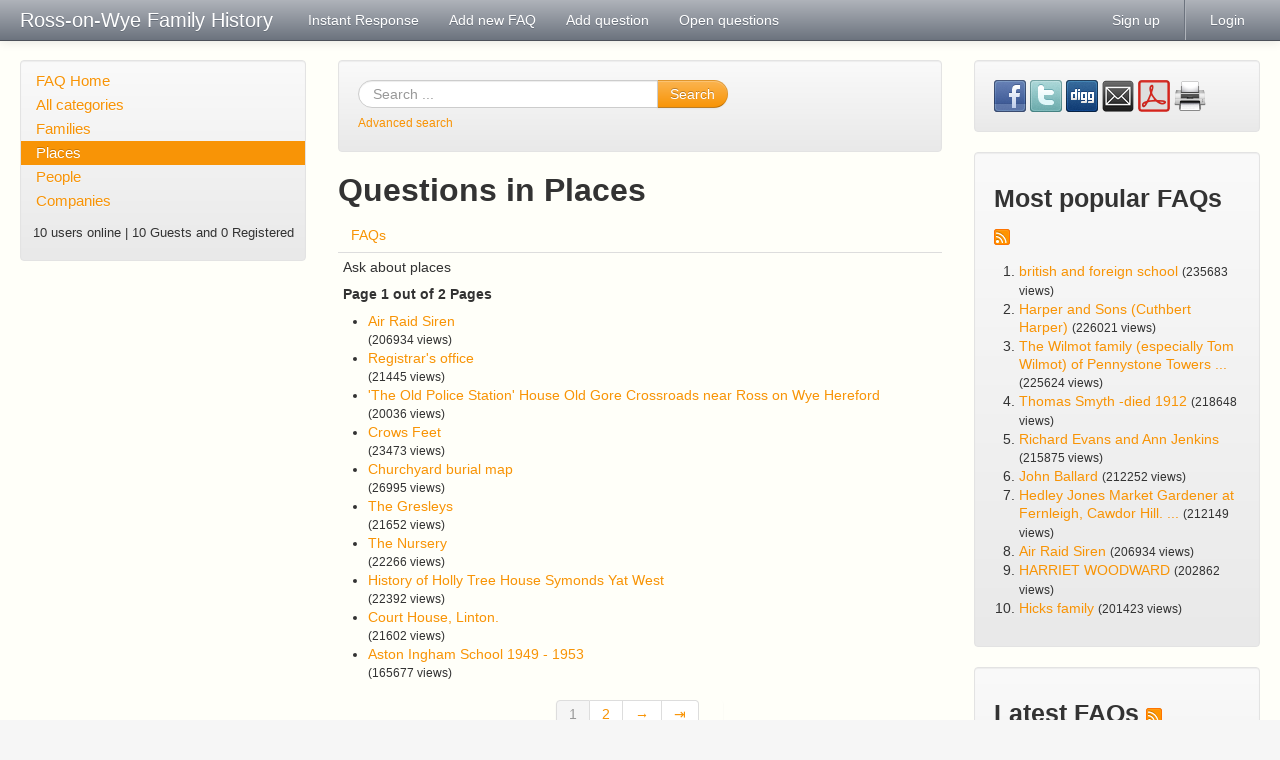

--- FILE ---
content_type: text/html
request_url: http://ross-on-wye.com/phpmyfaq/index.php?sid=1091631&lang=en&action=show&cat=4
body_size: 3989
content:
<!doctype html>
<!--[if lt IE 7 ]> <html lang="en" class="no-js ie6"> <![endif]-->
<!--[if IE 7 ]> <html lang="en" class="no-js ie7"> <![endif]-->
<!--[if IE 8 ]> <html lang="en" class="no-js ie8"> <![endif]-->
<!--[if IE 9 ]> <html lang="en" class="no-js ie9"> <![endif]-->
<!--[if (gt IE 9)|!(IE)]><!--> <html lang="en" class="no-js"> <!--<![endif]-->
<head>
    <meta charset="utf-8">
    <title>Ross-on-Wye Family History - Places</title>
    <base href="http://ross-on-wye.com/phpmyfaq/" />
    <meta name="description" content="A place where you can request details on family connections">
    <meta name="author" content="Ross-on-Wye.com">
    <meta name="viewport" content="width=device-width; initial-scale=1.0; maximum-scale=1.0;">
    <meta name="application-name" content="phpMyFAQ 2.8.18">
    <meta name="robots" content="INDEX, FOLLOW">
    <meta name="revisit-after" content="7 days">
    <!-- Share on Facebook -->
    <meta property="og:title" content="Ross-on-Wye Family History - Places" />
    <meta property="og:description" content="A place where you can request details on family connections" />
    <meta property="og:image" content="" />
    <link rel="stylesheet" href="assets/template/default/css/style.min.css?v=1">
    <link rel="shortcut icon" href="assets/template/default/favicon.ico">
    <link rel="apple-touch-icon" href="assets/template/default/apple-touch-icon.png">
    <link rel="canonical" href="http://ross-on-wye.com/phpmyfaq/index.php?sid=1091631&amp;lang=en&amp;action=show&amp;cat=4">
    <script src="assets/js/libs/modernizr.min.js"></script>
    <script src="assets/js/phpmyfaq.min.js"></script>
    <link rel="alternate" title="News RSS Feed" type="application/rss+xml" href="feed/news/rss.php">
    <link rel="alternate" title="TopTen RSS Feed" type="application/rss+xml" href="feed/topten/rss.php">
    <link rel="alternate" title="Latest FAQ Records RSS Feed" type="application/rss+xml" href="feed/latest/rss.php">
    <link rel="alternate" title="Open Questions RSS Feed" type="application/rss+xml" href="feed/openquestions/rss.php">
    <link rel="search" type="application/opensearchdescription+xml" title="Ross-on-Wye Family History - Places" href="http://ross-on-wye.com/phpmyfaq/opensearch.php">
</head>
<body dir="ltr">
<!--[if lt IE 8 ]>
<div class="internet-explorer-error">
    Do you know that your Internet Explorer is out of date?<br/>
    Please use Internet Explorer 8+, Mozilla Firefox 4+, Google Chrome, Apple Safari 5+ or Opera 11+
</div>
 <![endif]-->
<div class="navbar navbar-fixed-top hidden-print">
    <div class="navbar-inner">
        <div class="container-fluid">
            <button type="button" class="btn btn-navbar" data-toggle="collapse" data-target=".nav-collapse">
                <span class="icon-bar"></span>
                <span class="icon-bar"></span>
                <span class="icon-bar"></span>
            </button>
            <a class="brand" title="Ross-on-Wye Family History" href="http://ross-on-wye.com/phpmyfaq">Ross-on-Wye Family History</a>
            <nav class="nav-collapse">
                <ul class="nav">
                    <li class=""><a href="index.php?sid=1091631&amp;lang=en&amp;action=instantresponse">Instant Response</a></li>
                    <li class=""><a href="index.php?sid=1091631&amp;lang=en&amp;action=add&cat=4">Add new FAQ</a></li>
                    <li class=""><a href="index.php?sid=1091631&amp;lang=en&amp;action=ask&category_id=4">Add question</a></li>
                    <li class=""><a href="index.php?sid=1091631&amp;lang=en&amp;action=open">Open questions</a></li>
                </ul>
                <ul class="nav pull-right">
                    
                    <li class=""><a href="?action=register">Sign up</a></li>
                    <li class="divider-vertical"></li>
                    <li class=""><a href="?action=login">Login</a></li>
                    
                    
                </ul>
            </nav>
        </div>
    </div>
</div>
<section id="content" class="container-fluid">
    <div class="row-fluid">
        <div class="span3 hidden-print" id="leftContent">
            <div class="well categories">
                <ul class="nav nav-list">
                    <li class="home"><a href="index.php?sid=1091631&amp;lang=en&amp;">FAQ Home</a></li>
                    <li><a href="index.php?sid=1091631&amp;lang=en&amp;action=show">All categories</a></li>
                    <li class="divider-horizontal"></li>
                    	<li><a id="category_1" title="Ask about families" href="/phpmyfaq/index.php?sid=1091631&amp;lang=en&amp;action=show&amp;cat=1">Families</a></li>
	<li class="active"><a class="active" id="category_4" title="Ask about places" href="/phpmyfaq/index.php?sid=1091631&amp;lang=en&amp;action=show&amp;cat=4">Places</a></li>
	<li><a id="category_5" title="Ask about specific people" href="/phpmyfaq/index.php?sid=1091631&amp;lang=en&amp;action=show&amp;cat=5">People</a></li>
	<li><a id="category_6" href="/phpmyfaq/index.php?sid=1091631&amp;lang=en&amp;action=show&amp;cat=6">Companies</a></li>
                </ul>
                <div class="users-online">
                    <small>10 users online | 10 Guests and 0 Registered</small>
                </div>
            </div>
        </div>
        <div class="span6" id="mainContent">
            
            <section class="well hidden-print" id="searchBox">
                <form id="search" action="?sid=1091631&amp;lang=en&amp;action=search" method="get" class="form-search">
                    <div class="input-append">
                        <input type="hidden" name="searchcategory" value="4" />
                        <input type="hidden" name="action" value="search" />
                        <input type="text" name="search" id="searchfield" placeholder="Search ..."
                               class="input-xlarge search-query" />
                        <button class="btn btn-primary" type="submit" name="submit">
                            Search
                        </button>
                    </div>
                </form>
                <small><a class="help" href="http://ross-on-wye.com/phpmyfaq/index.php?action=search">Advanced search</a></small>
            </section>
            
            
            <section>
            <header>
                <h2>Questions in Places</h2>
            </header>
            <ul class="nav nav-tabs">
                <li><a href="#faqs" data-toggle="tab">FAQs</a></li>
                
            </ul>
            <div class="tab-content">
                <div class="tab-pane active" id="faqs">
                    <p>Ask about places</p>
                    <p><strong>Page 1 out of 2 Pages</strong></p><ul class="phpmyfaq_ul"><li><a title="Air Raid Siren" href="/phpmyfaq/index.php?sid=1091631&amp;lang=en&amp;action=artikel&amp;cat=4&amp;id=64&amp;artlang=en">Air Raid Siren</a><span id="viewsPerRecord"><br /><small>(206934 views)</small></span></li>
<li><a title="Registrar\'s office" href="/phpmyfaq/index.php?sid=1091631&amp;lang=en&amp;action=artikel&amp;cat=4&amp;id=59&amp;artlang=en">Registrar's office</a><span id="viewsPerRecord"><br /><small>(21445 views)</small></span></li>
<li><a title="\'The Old Police Station\' House
Old Gore Crossroads near Ross on Wye Hereford" href="/phpmyfaq/index.php?sid=1091631&amp;lang=en&amp;action=artikel&amp;cat=4&amp;id=53&amp;artlang=en">'The Old Police Station' House
Old Gore Crossroads near Ross on Wye Hereford</a><span id="viewsPerRecord"><br /><small>(20036 views)</small></span></li>
<li><a title="Crows Feet" href="/phpmyfaq/index.php?sid=1091631&amp;lang=en&amp;action=artikel&amp;cat=4&amp;id=42&amp;artlang=en">Crows Feet</a><span id="viewsPerRecord"><br /><small>(23473 views)</small></span></li>
<li><a title="Churchyard burial map" href="/phpmyfaq/index.php?sid=1091631&amp;lang=en&amp;action=artikel&amp;cat=4&amp;id=39&amp;artlang=en">Churchyard burial map</a><span id="viewsPerRecord"><br /><small>(26995 views)</small></span></li>
<li><a title="The Gresleys" href="/phpmyfaq/index.php?sid=1091631&amp;lang=en&amp;action=artikel&amp;cat=4&amp;id=26&amp;artlang=en">The Gresleys</a><span id="viewsPerRecord"><br /><small>(21652 views)</small></span></li>
<li><a title="The Nursery" href="/phpmyfaq/index.php?sid=1091631&amp;lang=en&amp;action=artikel&amp;cat=4&amp;id=25&amp;artlang=en">The Nursery</a><span id="viewsPerRecord"><br /><small>(22266 views)</small></span></li>
<li><a title="History of Holly Tree House Symonds Yat West" href="/phpmyfaq/index.php?sid=1091631&amp;lang=en&amp;action=artikel&amp;cat=4&amp;id=16&amp;artlang=en">History of Holly Tree House Symonds Yat West</a><span id="viewsPerRecord"><br /><small>(22392 views)</small></span></li>
<li><a title="Court House, Linton." href="/phpmyfaq/index.php?sid=1091631&amp;lang=en&amp;action=artikel&amp;cat=4&amp;id=12&amp;artlang=en">Court House, Linton.</a><span id="viewsPerRecord"><br /><small>(21602 views)</small></span></li>
<li><a title="Aston Ingham School 1949 - 1953" href="/phpmyfaq/index.php?sid=1091631&amp;lang=en&amp;action=artikel&amp;cat=4&amp;id=11&amp;artlang=en">Aston Ingham School 1949 - 1953</a><span id="viewsPerRecord"><br /><small>(165677 views)</small></span></li></ul><span class="totalFaqRecords hide">11</span><div class="pagination pagination-centered"><ul><li class="active"><a href="/phpmyfaq/index.php?sid=1091631&amp;lang=en&amp;action=show&amp;cat=4&amp;seite=1">1</a></li>&nbsp;&nbsp;<li><a href="/phpmyfaq/index.php?sid=1091631&amp;lang=en&amp;action=show&amp;cat=4&amp;seite=2">2</a></li>&nbsp;&nbsp;<li><a href="/phpmyfaq/index.php?sid=1091631&amp;lang=en&amp;action=show&amp;cat=4&amp;seite=2">&rarr;</a></li>&nbsp;&nbsp;<li><a href="/phpmyfaq/index.php?sid=1091631&amp;lang=en&amp;action=show&amp;cat=4&amp;seite=2">&#8677;</a></li></ul></div>
                    <p></p>
                </div>
                <div class="tab-pane" id="subcategories">
                    <p>Ask about places</p>
                    
                </div>
            </div>
        </section>
        </div>
        <div class="span3 hidden-print" id="rightContent">
                    
        <section class="well">
            <div id="social">
                <a href="https://www.facebook.com/sharer.php?u=http%3A%2F%2Fross-on-wye.com%2Fphpmyfaqindex.php%3Faction%3Dartikel%26cat%3D4%26id%3D0%26artlang%3Den" target="_blank">
                    <img src="assets/img/facebook.png" alt="Share on Facebook" title="Share on Facebook" width="32" height="32" >
                </a>
                <a href="https://twitter.com/share?url=http%3A%2F%2Fross-on-wye.com%2Fphpmyfaqindex.php%3Faction%3Dartikel%26cat%3D4%26id%3D0%26artlang%3Den&text=No+Categories+found.+%7C+http%3A%2F%2Fross-on-wye.com%2Fphpmyfaqindex.php%3Faction%3Dartikel%26cat%3D4%26id%3D0%26artlang%3Den" target="_blank">
                    <img src="assets/img/twitter.png" alt="Share on Twitter" title="Share on Twitter" width="32" height="32" >
                </a>
                <a href="http://digg.com/submit?phase=2&url=http%3A%2F%2Fross-on-wye.com%2Fphpmyfaqindex.php%3Faction%3Dartikel%26cat%3D4%26id%3D0%26artlang%3Den%26title%3DNo%2BCategories%2Bfound." target="_blank">
                    <img src="assets/img/digg.png" alt="Digg it!" title="Digg it!" width="32" height="32" >
                </a>
                <a href="http://ross-on-wye.com/phpmyfaq?action=send2friend&cat=4&id=0&artlang=en">
                    <img src="assets/img/email.png" alt="Send FAQ to a friend" title="Send FAQ to a friend" width="32" height="32" >
                </a>
                <a target="_blank" href="/phpmyfaq/pdf.php?cat=4&id=0&artlang=en">
                    <img src="assets/img/pdf.png" alt="PDF version" title="PDF version" width="32" height="32" >
                </a>
                <a href="javascript:window.print();">
                    <img src="assets/img/print.png" alt="Print this record" title="Print this record" width="32" height="32" >
                </a>
            </div>
            <div id="facebookLikeButton">
                
            </div>
        </section>
        
        <section class="well">
            <header>
                <h3>Most popular FAQs <a href="feed/topten/rss.php" target="_blank"><img src="assets/img/feed.png" width="16" height="16" alt="RSS" /></a></h3>
            </header>
            <ol>
                
                <li><a href="/phpmyfaq/index.php?sid=1091631&amp;lang=en&amp;action=artikel&amp;cat=5&amp;id=71&amp;artlang=en">british and foreign school</a> <small>(235683 views)</small></li>
                
                <li><a href="/phpmyfaq/index.php?sid=1091631&amp;lang=en&amp;action=artikel&amp;cat=1&amp;id=1&amp;artlang=en">Harper and Sons (Cuthbert Harper)</a> <small>(226021 views)</small></li>
                
                <li><a href="/phpmyfaq/index.php?sid=1091631&amp;lang=en&amp;action=artikel&amp;cat=1&amp;id=76&amp;artlang=en">The Wilmot family (especially Tom Wilmot) of Pennystone Towers ...</a> <small>(225624 views)</small></li>
                
                <li><a href="/phpmyfaq/index.php?sid=1091631&amp;lang=en&amp;action=artikel&amp;cat=5&amp;id=66&amp;artlang=en">Thomas Smyth -died 1912</a> <small>(218648 views)</small></li>
                
                <li><a href="/phpmyfaq/index.php?sid=1091631&amp;lang=en&amp;action=artikel&amp;cat=1&amp;id=2&amp;artlang=en">Richard Evans and Ann Jenkins</a> <small>(215875 views)</small></li>
                
                <li><a href="/phpmyfaq/index.php?sid=1091631&amp;lang=en&amp;action=artikel&amp;cat=1&amp;id=73&amp;artlang=en">John Ballard</a> <small>(212252 views)</small></li>
                
                <li><a href="/phpmyfaq/index.php?sid=1091631&amp;lang=en&amp;action=artikel&amp;cat=1&amp;id=72&amp;artlang=en">Hedley Jones Market Gardener at Fernleigh, Cawdor Hill.  ...</a> <small>(212149 views)</small></li>
                
                <li><a href="/phpmyfaq/index.php?sid=1091631&amp;lang=en&amp;action=artikel&amp;cat=4&amp;id=64&amp;artlang=en">Air Raid Siren</a> <small>(206934 views)</small></li>
                
                <li><a href="/phpmyfaq/index.php?sid=1091631&amp;lang=en&amp;action=artikel&amp;cat=5&amp;id=75&amp;artlang=en">HARRIET WOODWARD</a> <small>(202862 views)</small></li>
                
                <li><a href="/phpmyfaq/index.php?sid=1091631&amp;lang=en&amp;action=artikel&amp;cat=1&amp;id=45&amp;artlang=en">Hicks family </a> <small>(201423 views)</small></li>
                
                
            </ol>
        </section>
        <section class="well">
            <header>
                <h3>Latest FAQs <a href="feed/latest/rss.php" target="_blank"><img src="assets/img/feed.png" width="16" height="16" alt="RSS" /></a></h3>
            </header>
            <ol>
                
                <li><a href="/phpmyfaq/index.php?sid=1091631&amp;lang=en&amp;action=artikel&amp;cat=1&amp;id=76&amp;artlang=en">The Wilmot family (especially Tom Wilmot) of Pennystone Towers ...</a> <small>(2013-09-03 13:36)</small></li>
                
                <li><a href="/phpmyfaq/index.php?sid=1091631&amp;lang=en&amp;action=artikel&amp;cat=5&amp;id=75&amp;artlang=en">HARRIET WOODWARD</a> <small>(2013-08-25 15:31)</small></li>
                
                <li><a href="/phpmyfaq/index.php?sid=1091631&amp;lang=en&amp;action=artikel&amp;cat=1&amp;id=74&amp;artlang=en">Preece</a> <small>(2013-08-25 15:30)</small></li>
                
                <li><a href="/phpmyfaq/index.php?sid=1091631&amp;lang=en&amp;action=artikel&amp;cat=5&amp;id=71&amp;artlang=en">british and foreign school</a> <small>(2013-08-14 16:20)</small></li>
                
                <li><a href="/phpmyfaq/index.php?sid=1091631&amp;lang=en&amp;action=artikel&amp;cat=5&amp;id=70&amp;artlang=en">family search </a> <small>(2013-08-14 16:20)</small></li>
                
                
            </ol>
        </section>
            
        </div>
    </div>
</section>
<footer id="footer" class="container-fluid hidden-print">
    <div class="row-fluid">
        <div class="span6">
            <ul class="footer-menu">
                <li><a href="index.php?sid=1091631&amp;lang=en&amp;action=sitemap&amp;lang=en">Sitemap</a></li>
                <li><a href="index.php?sid=1091631&amp;lang=en&amp;action=contact">Contact</a></li>
                <li><a href="index.php?sid=1091631&amp;lang=en&amp;action=glossary">FAQ Glossary</a></li>
            </ul>
        </div>
        <div class="span6">
            <form action="?sid=" method="post" class="pull-right">
            <select class="language" name="language" id="language" size="1" onchange="this.form.submit();">
	<option value="ar">Arabic</option>
	<option value="eu">Basque</option>
	<option value="bn">Bengali</option>
	<option value="bs">Bosnian</option>
	<option value="pt-br">Brazilian Portuguese</option>
	<option value="zh">Chinese (Simplified)</option>
	<option value="tw">Chinese (Traditional)</option>
	<option value="cs">Czech</option>
	<option value="da">Danish</option>
	<option value="nl">Dutch</option>
	<option value="en" selected="selected">English</option>
	<option value="fi">Finnish</option>
	<option value="fr">French</option>
	<option value="fr-ca">French (Canada)</option>
	<option value="de">German</option>
	<option value="el">Greek</option>
	<option value="he">Hebrew</option>
	<option value="hi">Hindi</option>
	<option value="hu">Hungarian</option>
	<option value="id">Indonesian</option>
	<option value="it">Italian</option>
	<option value="ja">Japanese</option>
	<option value="ko">Korean</option>
	<option value="lv">Latvian</option>
	<option value="lt">Lithuanian</option>
	<option value="ms">Malay</option>
	<option value="nb">Norwegian Bokm&aring;l</option>
	<option value="fa">Persian</option>
	<option value="pl">Polish</option>
	<option value="pt">Portuguese</option>
	<option value="ro">Romanian</option>
	<option value="ru">Russian</option>
	<option value="sr">Serbian</option>
	<option value="sk">Slovak</option>
	<option value="sl">Slovenian</option>
	<option value="es">Spanish</option>
	<option value="sv">Swedish</option>
	<option value="th">Thai</option>
	<option value="tr">Turkish</option>
	<option value="uk">Ukrainian</option>
	<option value="vi">Vietnamese</option>
	<option value="cy">Welsh</option>
</select>
                <input type="hidden" name="action" value="" />
            </form>
        </div>
    </div>
    <div class="row">
        <p class="copyright pull-right">
            powered by <a href="http://www.phpmyfaq.de" target="_blank">phpMyFAQ</a> 2.8.18
        </p>
    </div>
</footer>
</body>
</html>